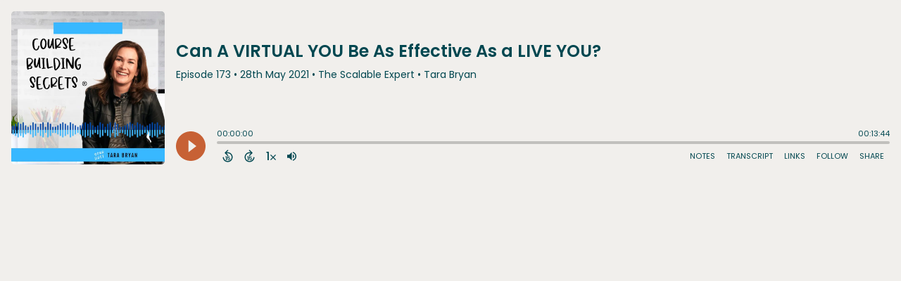

--- FILE ---
content_type: text/html; charset=UTF-8
request_url: https://player.captivate.fm/episode/c12973f0-d9a1-477f-bc45-3da7ed057f97
body_size: 47249
content:
<!DOCTYPE html>
<html lang="en">

<head>
    <meta charset="utf-8">
    <meta name="viewport" content="width=device-width, initial-scale=1.0, viewport-fit=cover">

            <title>Can A VIRTUAL YOU Be As Effective As a LIVE YOU? - The Scalable Expert</title>
        <meta property="og:title" content="Can A VIRTUAL YOU Be As Effective As a LIVE YOU?" />
        <meta property="og:description" content="Quickly and easily listen to The Scalable Expert for free!">
    
    <meta property="og:site_name" content="The Scalable Expert" />
    <meta property="og:type" content="website" />
    <meta property="og:image:alt" content="Quickly and easily listen to Can A VIRTUAL YOU Be As Effective As a LIVE YOU? for free!">
    <link rel="alternate" type="application/json+oembed"
        href="https://player.captivate.fm/services/oembed?url=http://player.captivate.fm/episode/c12973f0-d9a1-477f-bc45-3da7ed057f97&format=json" title="oEmbed Profile" />

            <meta property="og:audio" content="https://podcasts.captivate.fm/media/7a274af3-bca2-45ae-b3e9-22adcba2e3b9/default-tc.mp3">
        <meta property="og:audio:type" content="audio/mpeg">

        <meta property="og:url" content="https://player.captivate.fm/episode/c12973f0-d9a1-477f-bc45-3da7ed057f97" />
                    <meta property="og:image:url" content="https://artwork.captivate.fm/96908231-f335-4b3c-9bf2-b4067ed1d7f6/screen-shot-2020-10-16-at-8-53-32-am-facebook.png?1769170412" />
            <meta property="og:image" content="https://artwork.captivate.fm/96908231-f335-4b3c-9bf2-b4067ed1d7f6/screen-shot-2020-10-16-at-8-53-32-am-facebook.png?1769170412" />
            <meta property="og:image:secure_url" content="https://artwork.captivate.fm/96908231-f335-4b3c-9bf2-b4067ed1d7f6/screen-shot-2020-10-16-at-8-53-32-am-facebook.png?1769170412">
            <meta property="og:image:width" content="1200" />
            <meta property="og:image:height" content="628" />
        
                    <meta property="twitter:image" content="https://artwork.captivate.fm/96908231-f335-4b3c-9bf2-b4067ed1d7f6/screen-shot-2020-10-16-at-8-53-32-am-twitter.png?1769170412" />
            
    <meta property="twitter:card" content="player" />
    <meta property="twitter:player"
        content="https://player.captivate.fm/episode/c12973f0-d9a1-477f-bc45-3da7ed057f97/?source=twitter/" />

    <meta name='twitter:player:width' content='540'>
    <meta name='twitter:player:height' content='190'>

    <meta property="twitter:title" content="Can A VIRTUAL YOU Be As Effective As a LIVE YOU?">
    <meta property="twitter:description" content="In this episode, Tara breaks a huge mindset issue that most business owners have when they think about going from 1:1 to 1:many and 1:many to automated business models.">
    <meta property="twitter:site" content="@CaptivateAudio">
    <meta name="twitter:player:stream:content_type" content="audio/mpeg" />
    <meta name="twitter:player:stream"
        content="https://podcasts.captivate.fm/media/7a274af3-bca2-45ae-b3e9-22adcba2e3b9/default-tc.mp3?played_on=player" />


    <link rel="stylesheet" href="/css/app.css?id=5dd0946f24408bfc9dde">
    <script>
        function isLocalStorageAvailable() {
            try {
                var valueToStore = 'test';
                var mykey = 'key';
                localStorage.setItem(mykey, valueToStore);
                var recoveredValue = localStorage.getItem(mykey);
                localStorage.removeItem(mykey);

                return recoveredValue === valueToStore;
            } catch (e) {
                return false;
            }
        }

        var listenerId = 'd26480da-e4b9-4943-8ef9-c751504db3a0';

        if (isLocalStorageAvailable()) {
            if (!localStorage.listenerId) {
                localStorage.listenerId = "d26480da-e4b9-4943-8ef9-c751504db3a0";
            }
            listenerId = localStorage.listenerId;
        }

        var cpPagePlayerInfoGlobal = {
            playerId: 'd26480da-e4b9-4943-8ef9-c751504db3a0',
            title: 'Can A VIRTUAL YOU Be As Effective As a LIVE YOU?',
            showName: 'The Scalable Expert',
            author: 'Tara Bryan',
            publishDate: '28th May 2021',
            shareText: 'Share',
            episodeNumber: 'EPISODE 173',
            highlightColor: '#c76135',
            backgroundColor: '#f1efec',
            baseColor: '#004750',
            mediaDuration: '824.42449',
            episodeId: 'c12973f0-d9a1-477f-bc45-3da7ed057f97',
            showId: '4309dd0b-d08d-467a-ac34-b7ebeace6a91',
            startTime: '0',
            listenerId: listenerId,
            chapters: [],
            artwork: 'https://artwork.captivate.fm/96908231-f335-4b3c-9bf2-b4067ed1d7f6/screen-shot-2020-10-16-at-8-53-32-am.jpg?width=800&height=800',
            youtubeVideoId: ''
        };

        const ANALYTICS_API_URL = 'https://insights-v2.captivate.fm/api';
        const API_URL = 'https://api.captivate.fm';
        const CAPTIVATE_PLAYER_APP_URL = 'https://player.captivate.fm';
    </script>
    <style>
        .custom-player .player-modal,
        .custom-body-background {
            background: #f1efec;
        }

        .custom-player.white-background {
            border: 1px solid #D4D9DD;
        }

                .custom-player {
            background: #f1efec;
            border: 0;
        }

        .custom-player.player-v2,
        .custom-player.player-v2 .episode-subtitle {
            color: #004750;
        }

        .custom-player .episode-subtitle:after {
            background: linear-gradient(90deg, #f1efec 12.31%, transparent 49.23%) !important;
            transform: matrix(-1, 0, 0, 1, 0, 0);
        }

        .custom-player .captivate-logo svg path {
            fill: #000000
        }

        .custom-player .player-modal-close svg path,
        .custom-player .play-pause-button svg path,
        .custom-player .cp-playlist-episode-button svg path {
            fill: #c76135;
        }

        .custom-player .player-buttons svg path,
        .custom-player .copy-link svg path,
        .custom-player .share-social a path,
        .custom-player .calls-to-action-links path,
        .custom-player .player-buttons button
        {
        fill: #004750;
        }

        .custom-player .player-buttons,
        .custom-player .share-link,
        .custom-player .styled-checkbox+label:before,
        .custom-player .share-time,
        .custom-player.player-v2 .player-buttons i.current-speed,
        .custom-player .player-buttons button,
        .custom-player .player-buttons a,
        .custom-player button.copy-link,
        .custom-player #chapter-url-container a {
            color: #004750;
        }

        .custom-player .styled-checkbox:checked+label:after {
            background: #004750;
            box-shadow:
                2px 0 0 #004750,
                4px 0 0 #004750,
                4px -2px 0 #004750,
                4px -4px 0 #004750,
                4px -6px 0 #004750,
                4px -8px 0 #004750;
        }

        .custom-player .player-buttons button:hover,
        .custom-player .player-buttons button.open,
        .custom-player #seekslider,
        .custom-player .calls-to-action-links a:hover,
        .custom-player .share-social a:hover,
        .custom-player .copy-link:hover,
        .custom-player .share-link,
        .custom-player .styled-checkbox+label:before,
        .custom-player .share-time,
        .custom-player .sound.open .volume-control,
        .custom-player .cp-playlist-episode.cp-current-episode,
        .custom-player .cp-playlist-episode:hover,
        .custom-player .player-buttons a:hover,
        .subscribe-channels a:hover,
        #chapter-hover,
        .chapter-image {
            background: #c1c0bd !important;
        }

        .custom-player .copy-link {
            border: 2px solid #c1c0bd !important;
        }

        .custom-player #seekslider .noUi-connect,
        .custom-player .volume-control .noUi-connect {
            background: #c76135 !important;
        }

        .custom-player .calls-to-action-links a,
        .custom-player .player-modal .calls-to-action-links a,
        #chapter-url-container,
        .custom-player .player-modal a.chapter-link {
            color: #004750;
        }

        .custom-player .action-menu svg circle,
        #chapter-url-container {
            fill: #004750;
        }

        .custom-player .player-modal a {
            color: #c76135;
        }

        .custom-player .volume-control #volume-slider {
            background: #f1efec;
        }

        .custom-player #main-video .clickable-video {
            border-color: #c76135;
        }

        .custom-player .mobile-menu-button button:hover,
        a.custom-player .mobile-menu-button a:hover {
            background: none !important;
            color: #6b6b6b;
        }
    </style>
</head>

<body class=" custom-body-background ">

    <div class="player-v2  custom-player   "
                data-episode="c12973f0-d9a1-477f-bc45-3da7ed057f97">

        <div class="player-overlay">

        </div>

        <div
            class="player-content  normal-player  ">


                                        <div class="player-image-container">

                    <img class="player-image" alt="Artwork for podcast The Scalable Expert"
                        src="https://artwork.captivate.fm/96908231-f335-4b3c-9bf2-b4067ed1d7f6/screen-shot-2020-10-16-at-8-53-32-am.jpg?width=800&height=800"
                        sizes="(max-width: 800px) 100vw, 800px"
                        srcset="
                https://artwork.captivate.fm/96908231-f335-4b3c-9bf2-b4067ed1d7f6/screen-shot-2020-10-16-at-8-53-32-am.jpg?width=300&height=300 300w,
                https://artwork.captivate.fm/96908231-f335-4b3c-9bf2-b4067ed1d7f6/screen-shot-2020-10-16-at-8-53-32-am.jpg?width=800&height=800 800w" />

                </div>
            
            <div class="player-internal">

                <div class="player-heading">
                    <div class="episode-title">Can A VIRTUAL YOU Be As Effective As a LIVE YOU?</div>
                    <div class="episode-subtitle">
                        <div class="inside-subtitle">
                            <span class="episode-number">Episode 173</span>  •
           <span class="cp-episode-date">28th May 2021</span> •  The Scalable Expert  •  Tara Bryan

                        </div>
                    </div>
                    <div id="chapter-url-container"></div>
                </div>

                <div class="player-controls">
                    <button class="play-pause-button play" aria-label="Play">
                        <svg class="play-button" width="42" height="42" viewBox="0 0 42 42" fill="none" xmlns="http://www.w3.org/2000/svg">
    <path fill-rule="evenodd" clip-rule="evenodd" d="M21 42C32.598 42 42 32.598 42 21C42 9.40202 32.598 0 21 0C9.40202 0 0 9.40202 0 21C0 32.598 9.40202 42 21 42ZM17.75 29.6603L29 21L17.75 12.3397V29.6603Z" fill="#F4F4F4"/>
</svg>
<svg class="pause-button" width="42" height="42" viewBox="0 0 42 42" fill="none" xmlns="http://www.w3.org/2000/svg">
    <path fill-rule="evenodd" clip-rule="evenodd" d="M21 42C32.598 42 42 32.598 42 21C42 9.40202 32.598 0 21 0C9.40202 0 0 9.40202 0 21C0 32.598 9.40202 42 21 42ZM18.3333 30H13V12H18.3333V30ZM29 30H23.6667V12H29V30Z" fill="#F4F4F4"/>
</svg>
                    </button>
                    <div class="player-actions">
                        <audio class="player-audio" data-duration="824.42449"
                            data-start="0" preload="none"
                            controls="">

                            <source type="audio/mp3"
                                src="https://podcasts.captivate.fm/media/7a274af3-bca2-45ae-b3e9-22adcba2e3b9/default-tc.mp3?played_on=player">
                        </audio>
                        <div class="player-progress">
                            <span id="audio-duration" class="cp-duration"
                                aria-label="Current timestamp">00:00:00</span>
                            <span id="audio-timeleft" class="cp-timeleft"
                                aria-label="Episode length">00:13:44</span>
                        </div>

                        <div class="seekbar">
                            <div id="seekslider"></div>
                            <div id ="cp-chapter-container"></div>
                        </div>

                        <div class="player-buttons">

                            <div class="left-buttons">

                                                                    <button class="back-15-seconds" aria-label="Back 15 Seconds">
                                        <svg width="15" height="18"viewBox="0 0 15 18"><defs><style>.cls-1{fill:#e8e8e8;}</style></defs><path class="cls-1" d="M6.98,.58l-3.54,3.54c-.31,.31-.31,.75,0,1.06l3.54,3.54c.29,.29,.75,.31,1.06,0,.29-.29,.29-.77,0-1.06l-2.23-2.23c1.92-.6,4.11-.13,5.59,1.35,2.14,2.14,2.14,5.63,0,7.78-2.17,2.17-5.63,2.14-7.78,0-.93-.93-1.5-2.12-1.61-3.38-.02-.42-.4-.71-.82-.69-.4,.04-.71,.4-.69,.82,.15,1.61,.88,3.14,2.06,4.31,2.72,2.72,7.16,2.74,9.9,0,2.72-2.72,2.7-7.16-.02-9.88-1.77-1.77-4.33-2.43-6.67-1.81l2.28-2.28c.29-.29,.29-.77,0-1.06-.31-.31-.77-.29-1.06,0Z"/><g><path class="cls-1" d="M4.37,10.43v-.97h1.81v5.47h-1.08v-4.5h-.73Z"/><path class="cls-1" d="M10.51,10.37h-2.43v1.28c.11-.13,.25-.24,.45-.32,.2-.08,.4-.12,.62-.12,.4,0,.73,.09,.98,.26,.26,.17,.44,.4,.56,.67s.17,.56,.17,.87c0,.57-.16,1.04-.49,1.39-.33,.35-.79,.53-1.4,.53-.57,0-1.03-.14-1.37-.43s-.53-.66-.58-1.12h1.02c.05,.2,.15,.36,.3,.48,.16,.12,.36,.18,.6,.18,.29,0,.52-.09,.67-.28,.15-.19,.23-.43,.23-.74s-.08-.55-.23-.71c-.15-.16-.38-.24-.67-.24-.21,0-.38,.05-.53,.16-.14,.11-.24,.25-.3,.42h-1v-3.21h3.39v.92Z"/></g></svg>
                                    </button>

                                    <button class="forward-15-seconds" aria-label="Forward 15 Seconds">
                                        <svg width="15" height="18" viewBox="0 0 15 18"><defs><style>.cls-1{fill:#e8e8e8;}</style></defs><path class="cls-1" d="M6.96,.58c-.29,.29-.29,.77,0,1.06l2.28,2.28c-2.34-.62-4.91,.04-6.67,1.81-2.72,2.72-2.74,7.16-.02,9.88,2.74,2.74,7.18,2.72,9.9,0,1.17-1.17,1.9-2.7,2.06-4.31,.02-.42-.29-.77-.69-.82-.42-.02-.8,.27-.82,.69-.11,1.26-.69,2.45-1.61,3.38-2.14,2.14-5.61,2.17-7.78,0-2.14-2.14-2.14-5.63,0-7.78,1.48-1.48,3.67-1.94,5.59-1.35l-2.23,2.23c-.29,.29-.29,.77,0,1.06,.31,.31,.77,.29,1.06,0l3.54-3.54c.31-.31,.31-.75,0-1.06L8.02,.58c-.29-.29-.75-.31-1.06,0Z"/><g><path class="cls-1" d="M4.37,10.43v-.97h1.81v5.47h-1.08v-4.5h-.73Z"/><path class="cls-1" d="M10.51,10.37h-2.43v1.28c.11-.13,.25-.24,.45-.32,.2-.08,.4-.12,.62-.12,.4,0,.73,.09,.98,.26,.26,.17,.44,.4,.56,.67s.17,.56,.17,.87c0,.57-.16,1.04-.49,1.39-.33,.35-.79,.53-1.4,.53-.57,0-1.03-.14-1.37-.43s-.53-.66-.58-1.12h1.02c.05,.2,.15,.36,.3,.48,.16,.12,.36,.18,.6,.18,.29,0,.52-.09,.67-.28,.15-.19,.23-.43,.23-.74s-.08-.55-.23-.71c-.15-.16-.38-.24-.67-.24-.21,0-.38,.05-.53,.16-.14,.11-.24,.25-.3,.42h-1v-3.21h3.39v.92Z"/></g></svg>
                                    </button>
                                
                                <button class="speed" aria-label="Change audio speed to 1.5 times">
                                    <i class="current-speed">1</i>
<svg width="8" height="8" viewBox="0 0 6 6" fill="none" xmlns="http://www.w3.org/2000/svg">
    <path d="M6 0.604286L5.39571 0L3 2.39571L0.604286 0L0 0.604286L2.39571 3L0 5.39571L0.604286 6L3 3.60429L5.39571 6L6 5.39571L3.60429 3L6 0.604286Z" fill="#E8E8E8"/>
</svg>
                                </button>

                                                                    <button class="sound" aria-label="Adjust volume">
                                        <svg width="13" height="18" viewBox="0 0 13 18" fill="none" xmlns="http://www.w3.org/2000/svg">
    <g clip-path="url(#clip0_802_1812)">
        <path d="M0 7.3333V11.6666H2.88889L6.5 15.2777V3.72219L2.88889 7.3333H0ZM9.75 9.49997C9.75 8.22163 9.01333 7.12385 7.94444 6.58941V12.4033C9.01333 11.8761 9.75 10.7783 9.75 9.49997ZM7.94444 3.16608V4.65385C10.0317 5.27497 11.5556 7.21052 11.5556 9.49997C11.5556 11.7894 10.0317 13.725 7.94444 14.3461V15.8339C10.8406 15.1766 13 12.5911 13 9.49997C13 6.40886 10.8406 3.8233 7.94444 3.16608V3.16608Z" fill="#E8E8E8"/>
    </g>
    <defs>
        <clipPath id="clip0_802_1812">
            <rect width="13" height="13" fill="white" transform="translate(0 3)"/>
        </clipPath>
    </defs>
</svg>
                                        <div class="volume-control">
                                            <div id="volume-slider"></div>
                                        </div>
                                    </button>
                                
                                                                    <button class="chapters-button modal-button" aria-label="View Chapters"
                                        data-target="#chapters-modal">
                                        <svg width="14" height="14" xmlns="http://www.w3.org/2000/svg" viewBox="0 0 512 512"><!--!Font Awesome Free 6.5.2 by @fontawesome - https://fontawesome.com License - https://fontawesome.com/license/free Copyright 2024 Fonticons, Inc.--><path d="M40 48C26.7 48 16 58.7 16 72v48c0 13.3 10.7 24 24 24H88c13.3 0 24-10.7 24-24V72c0-13.3-10.7-24-24-24H40zM192 64c-17.7 0-32 14.3-32 32s14.3 32 32 32H480c17.7 0 32-14.3 32-32s-14.3-32-32-32H192zm0 160c-17.7 0-32 14.3-32 32s14.3 32 32 32H480c17.7 0 32-14.3 32-32s-14.3-32-32-32H192zm0 160c-17.7 0-32 14.3-32 32s14.3 32 32 32H480c17.7 0 32-14.3 32-32s-14.3-32-32-32H192zM16 232v48c0 13.3 10.7 24 24 24H88c13.3 0 24-10.7 24-24V232c0-13.3-10.7-24-24-24H40c-13.3 0-24 10.7-24 24zM40 368c-13.3 0-24 10.7-24 24v48c0 13.3 10.7 24 24 24H88c13.3 0 24-10.7 24-24V392c0-13.3-10.7-24-24-24H40z"/></svg>                                    </button>
                                

                                <button id="video-modal-toggle" class="modal-button" aria-label="View Video"
                                    data-target="#video-modal">
                                    <svg width="15" height="15" xmlns="http://www.w3.org/2000/svg" viewBox="0 0 512 512"><!--!Font Awesome Free 6.5.2 by @fontawesome  - https://fontawesome.com License - https://fontawesome.com/license/free Copyright 2024 Fonticons, Inc.--><path d="M0 96C0 60.7 28.7 32 64 32H448c35.3 0 64 28.7 64 64V416c0 35.3-28.7 64-64 64H64c-35.3 0-64-28.7-64-64V96zM48 368v32c0 8.8 7.2 16 16 16H96c8.8 0 16-7.2 16-16V368c0-8.8-7.2-16-16-16H64c-8.8 0-16 7.2-16 16zm368-16c-8.8 0-16 7.2-16 16v32c0 8.8 7.2 16 16 16h32c8.8 0 16-7.2 16-16V368c0-8.8-7.2-16-16-16H416zM48 240v32c0 8.8 7.2 16 16 16H96c8.8 0 16-7.2 16-16V240c0-8.8-7.2-16-16-16H64c-8.8 0-16 7.2-16 16zm368-16c-8.8 0-16 7.2-16 16v32c0 8.8 7.2 16 16 16h32c8.8 0 16-7.2 16-16V240c0-8.8-7.2-16-16-16H416zM48 112v32c0 8.8 7.2 16 16 16H96c8.8 0 16-7.2 16-16V112c0-8.8-7.2-16-16-16H64c-8.8 0-16 7.2-16 16zM416 96c-8.8 0-16 7.2-16 16v32c0 8.8 7.2 16 16 16h32c8.8 0 16-7.2 16-16V112c0-8.8-7.2-16-16-16H416zM160 128v64c0 17.7 14.3 32 32 32H320c17.7 0 32-14.3 32-32V128c0-17.7-14.3-32-32-32H192c-17.7 0-32 14.3-32 32zm32 160c-17.7 0-32 14.3-32 32v64c0 17.7 14.3 32 32 32H320c17.7 0 32-14.3 32-32V320c0-17.7-14.3-32-32-32H192z"/></svg>                                </button>


                            </div>

                            <div class="right-buttons">

                                <button class="shownotes modal-button" aria-label="Open Shownotes" data-target="#shownotes-modal">
        Notes
    </button>
    <button class="transcript modal-button" aria-label="Open Transcripts" data-target="#transcripts-modal">
        Transcript
    </button>
    <button class="links modal-button" aria-label="Open Links" data-target="#calls-to-action-modal">
        Links
    </button>
    <button class="follow modal-button" aria-label="Follow Podcast" data-target="#subscribe-modal">
        Follow
    </button>
    <button class="share modal-button" aria-label="Share Episode" data-target="#sharing-modal">
        Share
    </button>

                                <div class="mobile-menu-button">
                                    <button class="action-menu modal-button" aria-label="Open Action Menu">
                                        <svg width="21" height="5" viewBox="0 0 21 5" fill="none" xmlns="http://www.w3.org/2000/svg">
    <circle cx="18.5" cy="2.5" r="2.5" fill="#E8E8E8"/>
    <circle cx="10.5" cy="2.5" r="2.5" fill="#E8E8E8"/>
    <circle cx="2.5" cy="2.5" r="2.5" fill="#E8E8E8"/>
</svg>
                                    </button>
                                    <div class="mobile-menu">
                                        <button class="shownotes modal-button" aria-label="Open Shownotes" data-target="#shownotes-modal">
        Notes
    </button>
    <button class="transcript modal-button" aria-label="Open Transcripts" data-target="#transcripts-modal">
        Transcript
    </button>
    <button class="links modal-button" aria-label="Open Links" data-target="#calls-to-action-modal">
        Links
    </button>
    <button class="follow modal-button" aria-label="Follow Podcast" data-target="#subscribe-modal">
        Follow
    </button>
    <button class="share modal-button" aria-label="Share Episode" data-target="#sharing-modal">
        Share
    </button>
                                    </div>
                                </div>


                            </div>

                        </div>

                    </div>

                </div>

            </div>


                            <div id="sharing-modal" class="player-modal">
                    <button class="player-modal-close"><svg width="14" height="14" viewBox="0 0 14 14" fill="none" xmlns="http://www.w3.org/2000/svg">
    <path d="M14 1.41L12.59 0L7 5.59L1.41 0L0 1.41L5.59 7L0 12.59L1.41 14L7 8.41L12.59 14L14 12.59L8.41 7L14 1.41Z" fill="#B866A3"/>
</svg>
</button>
                    <div class="player-modal-content">
                        <h3 class="player-modal-title">Share Episode</h3>
<div class="share-embed">
    <label for="copy-link" class="share-label">Share</label>
    <input type="text" id="episode-link"  class="share-link" readonly value="https://player.captivate.fm/episode/c12973f0-d9a1-477f-bc45-3da7ed057f97">
    <button class="copy-link">Copy<span> link</span></button>
    <div class="share-time-container">
        <span class="checkbox">
            <input class="styled-checkbox" type="checkbox" id="start_at" name="start_at">
            <label for="start_at">Start at</label>
        </span>
        <input type="text" class="share-time" value="0">
    </div>
</div>
<div class="share-iframe">
    <label for="copy-link" class="embed-label">Embed</label>
    <input type="text" id="iframe-link" class="share-link" readonly value="&lt;div style=&quot;width: 100%; height: 200px; margin-bottom: 20px; border-radius: 6px; overflow:hidden;&quot;&gt;&lt;iframe style=&quot;width: 100%; height: 200px;&quot; frameborder=&quot;no&quot; scrolling=&quot;no&quot; allow=&quot;clipboard-write&quot; seamless src=&quot;https://player.captivate.fm/episode/c12973f0-d9a1-477f-bc45-3da7ed057f97&quot;&gt;&lt;/iframe&gt;&lt;/div&gt;">
    <button class="copy-link">Copy<span> code</span></button>
</div>

<div class="share-social">

                            <a class="facebook-share" href="javascript:void(0);">
                Share to Facebook
            </a>
                                    <a target="_blank" class="twitter-share" href="https://x.com/intent/post?url=https://player.captivate.fm/episode/c12973f0-d9a1-477f-bc45-3da7ed057f97/&amp;text=Can+A+VIRTUAL+YOU+Be+As+Effective+As+a+LIVE+YOU%3F">
                Share to X
            </a>
                                    <a target="_blank" class="linkedin-share" href="https://www.linkedin.com/shareArticle?mini=true&amp;url=https://player.captivate.fm/episode/c12973f0-d9a1-477f-bc45-3da7ed057f97/&amp;title=Can+A+VIRTUAL+YOU+Be+As+Effective+As+a+LIVE+YOU%3F&amp;summary=">
                Share to LinkedIn
            </a>
                
</div>

                    </div>
                </div>
            
                            <div id="shownotes-modal" class="player-modal">
                    <button class="player-modal-close"><svg width="14" height="14" viewBox="0 0 14 14" fill="none" xmlns="http://www.w3.org/2000/svg">
    <path d="M14 1.41L12.59 0L7 5.59L1.41 0L0 1.41L5.59 7L0 12.59L1.41 14L7 8.41L12.59 14L14 12.59L8.41 7L14 1.41Z" fill="#B866A3"/>
</svg>
</button>
                    <div class="player-modal-content">
                        <h3 class="player-modal-title">Shownotes</h3>
<div class="player-shownotes"><p>In this episode, Tara breaks a huge mindset issue that most business owners have when they think about going from 1:1 to 1:many and 1:many to automated business models. </p><p>My name is Tara Bryan. I help business owners break into the next level of success by packaging their expertise into an online course experience. It's my passion to help to find the fastest path to results to create a greater impact and income for you and your tribe.</p><p>Check out my free Step-by-Step guide to building your online course. In it are the top steps and questions you need to ask before you get started. Check it out here: <a href="https://goto.taralbryan.com/step-by-step-guide" rel="noopener noreferrer" target="_blank">https://goto.taralbryan.com/step-by-step-guide</a></p><p>This group is 100% focused on support, knowledge and example sharing, and building a community of online course builders who are passionate about building awesome learning experiences.</p><p>In this community, we are passionate about building learning experiences that produce results for our learners. We do that by building engaging, motivating, gamified, and learner-centered courses. We come up with ideas and strategies to ensure that our learners can thrive and succeed in our product.</p><p>To learn more:</p><p>Find us at <a href="https://www.taralbryan.com/?fbclid=IwAR1Vx7qiJ0P5nzI4aVRZ-0aRhLR5CJbxzUGkOs7aMo8yph1nOqtJv4w_fMw" rel="noopener noreferrer" target="_blank">https://www.Taralbryan.com</a></p><p>Here are two ways we can help you grow and scale your online course business:</p><p>1. NEED TO CREATE YOUR ONLINE COURSE?</p><p>Join LEARN ACADEMY - <a href="https://goto.learn-academy.online/register-for-learn-academy-page" rel="noopener noreferrer" target="_blank">Learn Academy</a> is the best Done-with-you Step-by-step Implementation program that will help you create, sell, and launch your online course.&nbsp;</p><p>2. ALREADY HAVE A COURSE?</p><p>Join THE COURSE EDIT - The Course Edit is a program that will assess your current online course to take it to the next level. Maybe you have a course that isn't selling or one that people aren't completing (therefore not remaining customers) then it is time for <a href="https://goto.learn-academy.online/order-the-course-edit" rel="noopener noreferrer" target="_blank">THE COURSE EDIT</a>.&nbsp;</p><p>Mentioned in this episode:</p><p>https://taralbryan.com/step/15-learn-to-scale-call</p></div>
                    </div>
                </div>
            
                            <div id="transcripts-modal" class="player-modal">
                    <button class="player-modal-close"><svg width="14" height="14" viewBox="0 0 14 14" fill="none" xmlns="http://www.w3.org/2000/svg">
    <path d="M14 1.41L12.59 0L7 5.59L1.41 0L0 1.41L5.59 7L0 12.59L1.41 14L7 8.41L12.59 14L14 12.59L8.41 7L14 1.41Z" fill="#B866A3"/>
</svg>
</button>
                    <div class="player-modal-content">
                        <h3 class="player-modal-title">Transcripts</h3>
<div id="player-transcript" class="player-shownotes"><p>Hey everybody, it's Tara Bryan, and you are listening to course building secrets® podcast. </p>
<p></p>
<p>Hey guys, so one of the sort of questions or objections or beliefs or whatever it is you want to call it that I get all the time from business owners who are starting to shift their one on one to one on many work is that what happens to the client experience. And mainly my clients need me, if I am not there for my clients, they're not going to succeed, either because you're doing the work for them, you're helping them along the way, or you have a belief that you have to be face to face in front of them in order for them to actually succeed or, or do what they said that they're going to do or do what you want them to do. Right. And here is what the fact is around that. And I want to base it around the central question is, do they need you? Or do they need you to guide them and give them a path to help them be successful? </p>
<p></p>
<p>Because here's the thing, if it's just, if you say, well, they need me, right, then literally that means that you are sitting in front of them. And just the mere fact that you're sitting with them or in front of them, is giving them what they need to be successful. Right? That's it, that's a few answers, the first way that you have to be there with them physically, in order for them to feel like you are there for them. Right? That is the second answer. The second part of that is, can you provide them with an experience where you are not in front of them all the time, but you're still guiding them, you're still helping them, you're still supporting them. And you're still providing them with an experience where they feel heard, and supported, and accountable to do what they need to do. Right. So because here's the thing is that you can't force someone to learn, you can't force someone to do something, it doesn't matter if you're sitting in front of them or not. But what people are, are purchasing from you and wanting from you is your help and guidance to get them from where they are today. Right the pain the challenge that whatever it is that they have to a new solution or result right. And so they're paying you they're providing you with the return to give them that transformation. So regardless if you're in front of them, or sometimes I call it the virtual and the virtual and automated part of the view.</p>
<p>Or if you're showing up in, you know, kind of a hybrid scenario around that, it doesn't mean that it's a lesser experience, it's really just being very clear ahead of time before you start with the client, how you can help them. And in my opinion, as a business owner, you should always be thinking of that from the minute they become your client, right? It's not like I have some people that I've worked with who are like, well, you know, we'll just sort of seeing how the relationship goes as you start paying me. And in my opinion, like if somebody did that I would run because that means that they don't have an established and efficient path to get to a result, right. It's just like, well, we'll work together and hopefully end up somewhere, right? That's like saying, I want to jump in the car, and I want to go to New York, and I'm not going to look at a map, I'm just going to go east, right, like, that's not an efficient and planned approach to make sure that you hit your target. And in so as a business owner, when you are, you know, outlining the relationship that you're going to have with your client or clients or however you structure your business, it's really about showing them and guiding them along the path. So whether it's you showing up live, or you showing up virtually, in either an automated fashion or online via zoom or something like that, you can really control the cadence and experience of their relationship, just by how you're walking them through that path, that transformation to get to where they are today to that result. And, and really, as long as you say, here's how we do it, and here's how we show up, then the expectations are set. And so it shouldn't be Well, I have to always be in front of my clients because here's the reality of that and I'm just going to share this with you. Is it that's about you, not about them. Right if they're saying well, you have to show up and you have to be next to me in order for this to be successful. Then you</p>
<p>haven't defined what success looks like and how they can get to that result, effectively. Right? I was, I was, remember when and I don't know if you all have dealt with this, but when I first went out on my own, it was like, great, we want you to work on this project, you can come to our office and sit in this cubicle and you can be here from nine until five. And just work on, you know, the project that you have to work on. And my question was always like, so if I don't have deliverables that I'm working on between nine and five, because I don't know, we're waiting on something else, or there's something that is, is prohibiting us from moving forward in that cadence? Do I really need to sit here in this cubicle? Yep. What would you like me to do? Well, you can just hang out and whatever. But we really need you to sit here. And I just, I kept thinking about that going, what what are you talking about, like, I am here on a project, and you're paying me either hourly, or you're paying me a project fee, I'm not gonna sit in your cubicle, just because you want to see my button a chair and stare at the wall, right? Like I'm working because I'm able to get you this, this result, this deliverable. And, and so those were early days, right, where I was like, wait a minute, I need to step up and say, This is how the work gets done. This is how we are going to be successful in this relationship. And it's exactly the same way, when you're working one on one with a client or you're doing a project or whatever it is that you're doing, is if you set up the expectations ahead of time, then they are able to see how the path moves forward. And then they step in. The other thing about that, and I just said, like, kinda went off on a tangent, but I just said like, it's about you, is because you need to ask yourself, do you need to sit in front of them? Right? Do you need to be there physically, while you're coaching them, or teaching them or helping them on a part of a project, because that's about you, that's not about them and their success. And so really get honest with yourself about that, because here's the reality is whether or not, you know, you're sitting in front of somebody, or they're watching you on a video, or in, you know, in some type of another format, where, as I said, I call the virtual you</p>
<p>whether or not they're consuming, you know, your time there or in front of you, they're still interacting with you, they're still establishing a relationship with you, you're still able to personalize that experience. And you don't actually have to be sitting next to them to make that happen. And that's something that's really, really important from sort of a mindset shift that you need to make if you want to get in this game of automating and, and leveraging and scaling your, you know, a digital product, or even just the way that you show up, to change it from one to one to one to many. Because, again, if you're getting them results,</p>
<p>they're not necessarily going to care whether you're there or not, right, like, yes, there are some parts of it that enhance the relationship if you show up live. But overall, if that were, you know, part of it, but not all of it, and they were actually experiencing you on video or experiencing you in a different way, they're still interacting with you, they're still experiencing what you have to offer, and you're helping guide them along the path that's just as effective for them. And, and really remember that because you're showing up for them, even if you're not doing it live, because I think a lot of times people say, well, I need to be there, I need them to know that. This is the thing. And that's not true, because they're actually watching you. I always remember the first time that that happened to me, and someone said, Oh my gosh, what you shared with me today was amazing. It totally just changed what I was doing in my business, I was able to implement it immediately. And it made a huge difference. And I looked at him and I was like, we didn't meet today. What are you talking about? He's like, Oh, you're totally right. So I wouldn't it was in the course. And I was listening to your video. And it totally changed my business, right, I totally was able to implement it right away. That to me was the moment that I really got it was he didn't even associate the fact that we weren't talking face to face. He was just like you helped me you showed up for me today. And you were there and I was able to implement what you had to offer. And, and that is the power of really looking at how do you create this sort of virtual version of yourself this virtual system that allows you to</p>
<p>Record and, and teach or show up one time versus over and over and over and over and over again. Because the minute you can do that the minute you could take your repeatable process or your repeatable framework and start to put it into some type of packaged, deliverable will change the way that you show up, change the way that you view time, change the way that you see how you can leverage what you're doing, and how you can even take what you are doing with your customers to the next level. So hopefully, this serves you today. I know it was a game-changer for me when it happened to me. But I really want you to think about the answer to that question is, you know, are people showing up in person? Am I showing up with people in person because there's no other option? Or can I look at the experience that I create the path that I create for them, and figure out a way to do that, that leverages your time and energy, and still makes a huge difference. And, and that my friends are where the power will start coming in as you look at how to do that within your business. And I'll be honest, you could start, like, if you are a business owner who has a team, you could start by just doing this with your team, and seeing the differences that come to play when you start looking at how do you guide, create that path and show up as the virtual side of you versus always repeating yourself over and over? I'll give you a clue like onboarding is a great way to start. And then start looking at it with your customers. How do you take parts and pieces of what you're doing, and shift it to that live, going from that live model to maybe the virtual model, either virtual in-person or virtual recorded, and see what starts to happen? Because as it has, you're able to define that journey and be very clear about the passive path that they need to take to go from where they are to where they want to go that ultimate result. The easier it is to really create that virtual piece that helps people succeed, even when they're not sitting in front of you. And so then you can coach and you can reinforce and you can keep them accountable in other ways, versus just that kind of face-to-face time. All right, there you go. Hopefully, this serves you. </p>
<p></p>
<p>And as always, please subscribe to this podcast. If you love it, share it, share it with your friends leave a rating I would love to have that so we get a little bit more eyeballs on this on you on iTunes or wherever you're listening to this podcast. </p>
<p></p>
<p>All right, take care.</p>
</div>
                    </div>
                </div>
            
                            <div id="subscribe-modal" class="player-modal">
                    <button class="player-modal-close"><svg width="14" height="14" viewBox="0 0 14 14" fill="none" xmlns="http://www.w3.org/2000/svg">
    <path d="M14 1.41L12.59 0L7 5.59L1.41 0L0 1.41L5.59 7L0 12.59L1.41 14L7 8.41L12.59 14L14 12.59L8.41 7L14 1.41Z" fill="#B866A3"/>
</svg>
</button>
                    <div class="player-modal-content">
                        <h3 class="player-modal-title">Follow</h3>
<div class="subscribe-channels">
            <a aria-label="Listen on RSS" href="https://feeds.captivate.fm/thescalableexpert" target="_blank">
                                            <svg role="img" xmlns="http://www.w3.org/2000/svg" viewBox="0 0 448 512" class="rss-svg"><path  d="M128.081 415.959c0 35.369-28.672 64.041-64.041 64.041S0 451.328 0 415.959s28.672-64.041 64.041-64.041 64.04 28.673 64.04 64.041zm175.66 47.25c-8.354-154.6-132.185-278.587-286.95-286.95C7.656 175.765 0 183.105 0 192.253v48.069c0 8.415 6.49 15.472 14.887 16.018 111.832 7.284 201.473 96.702 208.772 208.772.547 8.397 7.604 14.887 16.018 14.887h48.069c9.149.001 16.489-7.655 15.995-16.79zm144.249.288C439.596 229.677 251.465 40.445 16.503 32.01 7.473 31.686 0 38.981 0 48.016v48.068c0 8.625 6.835 15.645 15.453 15.999 191.179 7.839 344.627 161.316 352.465 352.465.353 8.618 7.373 15.453 15.999 15.453h48.068c9.034-.001 16.329-7.474 16.005-16.504z" class=""></path></svg>

                        <span>RSS</span>
        </a>
            <a aria-label="Listen on Apple Podcasts" href="https://podcasts.apple.com/us/podcast/course-building-secrets-podcast/id1449491755" target="_blank">
                            <img src="/images/apple-podcasts.svg" alt="Apple Podcasts's Logo">
                                    <span>Apple Podcasts</span>
        </a>
            <a aria-label="Listen on Spotify" href="https://open.spotify.com/show/7wckz5YKyqiOepA6TJIUN1" target="_blank">
                            <img src="/images/spotify.svg" alt="Spotify's Logo">
                                    <span>Spotify</span>
        </a>
            <a aria-label="Listen on Listen" href="https://www.google.com/podcasts?feed=aHR0cHM6Ly9mZWVkcy5zaW1wbGVjYXN0LmNvbS9YcnluZk9BTQ%3D%3D" target="_blank">
                            <img src="/images/custom.svg" alt="Listen's Logo">
                                    <span>Listen</span>
        </a>
            <a aria-label="Listen on Pocket Casts" href="https://pca.st/oV3J" target="_blank">
                            <img src="/images/pocketcasts.svg" alt="Pocket Casts's Logo">
                                    <span>Pocket Casts</span>
        </a>
            <a aria-label="Listen on Listen" href="https://www.stitcher.com/show/course-building-secrets-podcast" target="_blank">
                            <img src="/images/custom.svg" alt="Listen's Logo">
                                    <span>Listen</span>
        </a>
            <a aria-label="Listen on Listen" href="https://www.podchaser.com/podcasts/course-building-secrets-podcas-785374" target="_blank">
                            <img src="/images/custom.svg" alt="Listen's Logo">
                                    <span>Listen</span>
        </a>
    </div>
                    </div>
                </div>
            
                            <div id="calls-to-action-modal" class="player-modal">
                    <button class="player-modal-close"><svg width="14" height="14" viewBox="0 0 14 14" fill="none" xmlns="http://www.w3.org/2000/svg">
    <path d="M14 1.41L12.59 0L7 5.59L1.41 0L0 1.41L5.59 7L0 12.59L1.41 14L7 8.41L12.59 14L14 12.59L8.41 7L14 1.41Z" fill="#B866A3"/>
</svg>
</button>
                    <div class="player-modal-content">
                        <h3 class="player-modal-title">Links</h3>

<div class="calls-to-action-links">
            <div>
            <a target="_blank" href="https://bit.ly/50-ways-to-engage-guide">
                <svg width="14" height="14" viewBox="0 0 13 13" fill="none" xmlns="http://www.w3.org/2000/svg">
    <path d="M6.42462 1.57538L4.44472 3.55528L5.43467 4.54523L7.41457 2.56533C8.23128 1.74862 9.56771 1.74862 10.3844 2.56533C11.2011 3.38204 11.2011 4.71847 10.3844 5.53518L8.40452 7.51508L9.39447 8.50503L11.3744 6.52513C12.7405 5.159 12.7405 2.94151 11.3744 1.57538C10.0082 0.209249 7.79075 0.209249 6.42462 1.57538ZM7.41457 8.50503L5.43467 10.4849C4.61796 11.3016 3.28153 11.3016 2.46482 10.4849C1.64811 9.66822 1.64811 8.33178 2.46482 7.51508L4.44472 5.53518L3.45477 4.54523L1.47487 6.52513C0.108743 7.89126 0.108743 10.1087 1.47487 11.4749C2.841 12.841 5.05849 12.841 6.42462 11.4749L8.40452 9.49497L7.41457 8.50503ZM3.94975 8.01005L7.90955 4.05025L8.89949 5.0402L4.9397 9L3.94975 8.01005Z" fill="#E8E8E8"/>
</svg>
 Free Resource: 50 WAYS TO ENGAGE YOUR CUSTOMERS Guide
            </a>
        </div>
    
            <div>
            <a target="_blank" href="https://taralbryan.com/step/15-learn-to-scale-call">
                <svg width="14" height="14" viewBox="0 0 13 13" fill="none" xmlns="http://www.w3.org/2000/svg">
    <path d="M6.42462 1.57538L4.44472 3.55528L5.43467 4.54523L7.41457 2.56533C8.23128 1.74862 9.56771 1.74862 10.3844 2.56533C11.2011 3.38204 11.2011 4.71847 10.3844 5.53518L8.40452 7.51508L9.39447 8.50503L11.3744 6.52513C12.7405 5.159 12.7405 2.94151 11.3744 1.57538C10.0082 0.209249 7.79075 0.209249 6.42462 1.57538ZM7.41457 8.50503L5.43467 10.4849C4.61796 11.3016 3.28153 11.3016 2.46482 10.4849C1.64811 9.66822 1.64811 8.33178 2.46482 7.51508L4.44472 5.53518L3.45477 4.54523L1.47487 6.52513C0.108743 7.89126 0.108743 10.1087 1.47487 11.4749C2.841 12.841 5.05849 12.841 6.42462 11.4749L8.40452 9.49497L7.41457 8.50503ZM3.94975 8.01005L7.90955 4.05025L8.89949 5.0402L4.9397 9L3.94975 8.01005Z" fill="#E8E8E8"/>
</svg>
 30 Minute Free Discovery Call
            </a>
        </div>
    
</div>
                    </div>
                </div>
            
                            <div id="chapters-modal" class="player-modal">
                    <button class="player-modal-close"><svg width="14" height="14" viewBox="0 0 14 14" fill="none" xmlns="http://www.w3.org/2000/svg">
    <path d="M14 1.41L12.59 0L7 5.59L1.41 0L0 1.41L5.59 7L0 12.59L1.41 14L7 8.41L12.59 14L14 12.59L8.41 7L14 1.41Z" fill="#B866A3"/>
</svg>
</button>
                    <div class="player-modal-content">
                        <h3 class="player-modal-title">Chapters</h3>

<div id="chapter-list" class="player-buttons"></div>
                    </div>
                </div>
            
            <div id="video-modal" class="player-modal">
                <button class="player-modal-close"><svg width="14" height="14" viewBox="0 0 14 14" fill="none" xmlns="http://www.w3.org/2000/svg">
    <path d="M14 1.41L12.59 0L7 5.59L1.41 0L0 1.41L5.59 7L0 12.59L1.41 14L7 8.41L12.59 14L14 12.59L8.41 7L14 1.41Z" fill="#B866A3"/>
</svg>
</button>
                <div class="player-modal-content">
                    <div id="video-sections">
    <div>
        <h3 class="player-modal-title">Video</h3>
        <div id="main-video"></div>
    </div>
    <div id="more-videos" class="d-none">
        <h3 class="player-modal-title">More from YouTube</h3>
        <div id="video-list"></div>
    </div>
</div>
                </div>
            </div>

        </div>

        <div id="chapter-hover"></div>


        
</body>
<script type="text/javascript" src="/js/app.js?id=0296195556139dc4fd48"></script>

</html>
